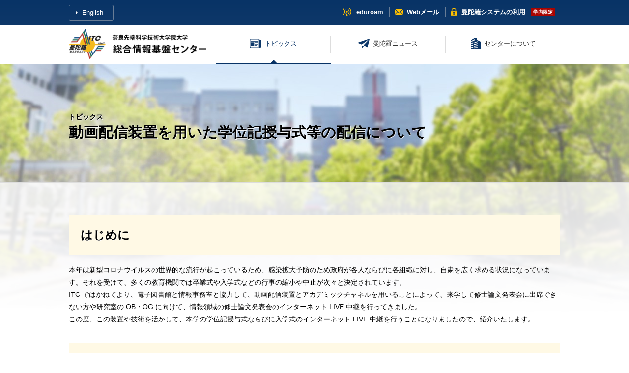

--- FILE ---
content_type: text/html
request_url: https://itcw3.naist.jp/topics/2020/09/23-567.html
body_size: 9361
content:
<!DOCTYPE html>
<html lang="ja" class="nojs">
<head>
<meta charset="UTF-8" />
<meta name="viewport" content="width=device-width, initial-scale=1, viewport-fit=cover" />
<meta name="format-detection" content="telephone=no" />
<title>動画配信装置を用いた学位記授与式等の配信について｜トピックス｜奈良先端科学技術大学院大学 総合情報基盤センター</title>
<meta name="keywords" content="" />
<meta name="description" content="" />
<meta property="og:site_name" content="奈良先端科学技術大学院大学 総合情報基盤センター(NAIST ITC)" />
<meta property="og:title" content="動画配信装置を用いた学位記授与式等の配信について" />
<meta property="og:description" content="" />
<meta property="og:url" content="https://itcw3.naist.jp/topics/2020/09/23-567.html" />
<meta property="og:image" content="/assets_c/2020/09/streaming01-thumb-320xauto-1137.png" />
<meta property="og:type" content="article" />
<link rel="canonical" href="https://itcw3.naist.jp/topics/2020/09/23-567.html" />
<link rel="prev" href="/topics/2019/10/02-548.html" title="センター長を務めた山口英先生が The Internet Hall of Fame(インターネットの殿堂)に選ばれました" />
<link rel="next" href="/topics/2023/12/26-892.html" title="図書館知の森コーナー(第39回)「冬のオノマトペ」" />
<link rel="alternate" type="application/atom+xml" title="RSS update information" href="/atom.xml" />
<link rel="shortcut icon" href="/favicon.ico" />
<link rel="apple-touch-icon" href="/icon.png" />
<link rel="stylesheet" href="/css/common.css?20190107" />
<!--[if lt IE 9]><script src="/js/html5shiv.js"></script><![endif]-->
</head>
<body itemscope="itemscope" itemtype="http://schema.org/WebPage">
<header id="header" itemscope="itemscope" itemtype="http://schema.org/WPHeader">
<h1 itemprop="name"><a href="/index.ja.html"><span class="alt-title"><abbr title="NARA INSTITUTE of SCIENCE and TECHNOLOGY">NAIST</abbr> <abbr title="Information Initiative Center">ITC</abbr> 奈良先端科学技術大学院大学 総合情報基盤センター</span></a></h1>
<div id="lang"><a href="/index.en.html" hreflang="en">English</a></div>
</header>
<div id="main">
<main id="mainContent" class="" itemprop="mainContentOfPage" itemscope="itemscope" itemtype="http://schema.org/WebPageElement">
<article>
<header>
<p class="subtitle">トピックス</p>
<h2 itemprop="name headline">動画配信装置を用いた学位記授与式等の配信について</h2>
</header>
<div class="entry">
<div class="content">
<h3>はじめに</h3>
<p>
本年は新型コロナウイルスの世界的な流行が起こっているため、感染拡大予防のため政府が各人ならびに各組織に対し、自粛を広く求める状況になっています。それを受けて、多くの教育機関では卒業式や入学式などの行事の縮小や中止が次々と決定されています。<br>
ITC ではかねてより、電子図書館と情報事務室と協力して、動画配信装置とアカデミックチャネルを用いることによって、来学して修士論文発表会に出席できない方や研究室の OB・OG に向けて、情報領域の修士論文発表会のインターネット LIVE 中継を行ってきました。<br>
この度、この装置や技術を活かして、本学の学位記授与式ならびに入学式のインターネット LIVE 中継を行うことになりましたので、紹介いたします。
</p>
<h3>学位記授与式・入学式の配信</h3>
本年は新型コロナウイルスの感染拡大予防のため、修了生・新入生のご家族の来校をご遠慮いただくこととなりました。<br>
それに代わるものといたしまして、学長の指示のもと、本学の学位記授与式・入学式をインターネット LIVE 配信することが決定しました。<br>
<a href="http://www.naist.jp/event/2020/09/007231.html">令和２年度学位記授与式 (EVENT INFO)</a><br>
<a href="http://www.naist.jp/event/2020/10/007244.html">令和２年度秋学期入学式 (EVENT INFO)</a>
<h4>仕組み</h4>
本学の電子図書館ではアカデミックチャンネルというシステムを運用しており、各講義室およびミレニアムホールの映像を、学内のアンテナ端子に接続された TV にて視聴することができます。<br>
ミレニアムホールの映像をアカデミックチャンネルに乗せる前に分岐させ、一方をアカデミックチャンネルに、もう一方を動画配信装置に接続します。<br>
当該装置で映像をネット配信用に変換したものを、電子図書館のホームページに作成した専用ページに出して配信するという仕組みです。<br>
<figure>
<img src="/files/streaming01.png" width="800" /><figcaption>図1. 概略図</figcaption>
</figure>
<h3>過去の実績</h3>
動画配信装置を用いたインターネット LIVE 配信については、他にも以下の実績があります。
<ul>
<li>2020年3月の学位記授与式</li>
この時も今回同様にインターネット LIVE 配信を行いました。<br>
その際は、教育支援課教育企画係、学術情報課電子図書館係、ITC で意見を持ち寄り、起こりうる問題なども考慮した上で、本学の学位記授与式をインターネット LIVE 配信いたしました。
<li>奈良県立医科大学の卒業式</li>
奈良県立医科大学（以下、奈良医科大）からも、リアルタイム動画配信ができないかと3月上旬に相談を受けました。<br>
奈良医科大のスタッフに修士論文発表会 LIVE 中継で培ったノウハウをお伝えし、式の当日はインターネット配信に用いる機器を NAIST から奈良医科大に持ち込み、また ITC のスタッフも現地へサポートに行くことで、奈良医科大の卒業式の LIVE 中継を実現しました。
</ul>
<div class="writer">
執筆者: <span class="name">宮内 英仁</span>
</div>
<div class="entryMeta" id="socialshare">
<time datetime="2020-09-23T18:02:47+09:00" itemprop="datePublished">2020年09月23日掲載</time>
</div>
<ul class="pager">
<li class="prev"><a rel="prev" href="/topics/2019/10/02-548.html">&lt;</a></li>
<li class="next"><a rel="next" href="/topics/2023/12/26-892.html">&gt;</a></li>
</ul>
</div>
</div>
</article>
<div id="breadcrumbs">
<ol itemscope itemtype="http://schema.org/BreadcrumbList">
<li itemprop="itemListElement" itemscope="itemscope" itemtype="http://schema.org/ListItem"><a href="/index.ja.html" itemprop="item"><span itemprop="name">総合情報基盤センター</span></a><meta itemprop="position" content="1" /></li>
<li itemprop="itemListElement" itemscope itemtype="http://schema.org/ListItem"><a href="/topics/index.ja.html" itemprop="item"><span itemprop="name">トピックス</span></a><meta itemprop="position" content="2" /></li>
<li class="current"><span>動画配信装置を用いた学位記授与式等の配信について</span></li>
</ol>
</div>
</main>
<div id="contact">
<section>
<h2>Contact Us<span class="lang-ja">お問い合わせ</span></h2>
<address itemscope="itemscope" itemtype="http://schema.org/Organization">
<span class="fn org" itemprop="name"><span class="sub">国立大学法人 奈良先端科学技術大学院大学</span>総合情報基盤センター</span>
</address>
<div class="more"><a href="/contact/index.ja.html">お問い合わせはこちら</a></div>
</section>
</div>
</div>
<footer id="contentinfo" class="footer-block" itemscope="itemscope" itemtype="http://schema.org/WPFooter">
<div class="footer-block--level1">
<ul class="footer-block--organization">
<li class="footer-block--organization-naist"><a href="https://www.naist.jp/" target="_blank">奈良先端科学技術大学院大学</a></li>
<li class="footer-block--organization-library"><a href="https://library.naist.jp/" target="_blank">附属図書館</a></li>
</ul>
<div id="pagetop"><a href="#top">top</a></div>
</div>
<div class="footer-block--level2">
<a href="/privacy/index.ja.html">プライバシーポリシー</a>
<small>&copy; <span itemprop="copyrightHolder" itemscope="itemscope" itemtype="http://schema.org/Organization"><span itemprop="name">NAIST</span></span> All rights reserved.</small>
</div>
</footer>
<nav id="navigation" itemscope="itemscope" itemtype="http://schema.org/SiteNavigationElement">
<ul>
<li class="nav_home"><a href="/index.ja.html">HOME</a></li>
<li class="nav_topics" itemprop="name"><a itemprop="url" href="/topics/index.ja.html">トピックス</a></li>
<li class="nav_news" itemprop="name"><a itemprop="url" href="/news/index.ja.html">曼陀羅ニュース</a></li>
<li class="nav_about" itemprop="name"><a itemprop="url" href="/about/index.ja.html">センターについて</a></li>
<li class="sub"><ul>
<li class="sub_eduroam"><a href="/eduroam/">eduroam</a></li>
<li class="sub_mail"><a href="https://mailbox.naist.jp/" rel="nofollow" target="_blank">Webメール</a></li>
<li class="sub_mandara"><a href="/naist-mandara/index.ja.html">曼陀羅システム<span class="respond">の利用</span></a></li>
</ul></li>
</ul>
</nav>
<script src="/js/common.js?20190107"></script>
</body>
</html>


--- FILE ---
content_type: text/css
request_url: https://itcw3.naist.jp/css/common.css?20190107
body_size: 56454
content:
@charset "UTF-8";
@import url("https://use.typekit.net/zhk1kvl.css");
html{line-height:1.15;-webkit-text-size-adjust:100%;}body{margin:0;}main{display:block;}h1{font-size:2em;margin:0.67em 0;}hr{box-sizing:content-box;height:0;overflow:visible;}pre{font-family:monospace, monospace;font-size:1em;}a{background-color:transparent;}abbr[title]{border-bottom:none;text-decoration:underline;text-decoration:underline dotted;}b,
strong{font-weight:bolder;}code,
kbd,
samp{font-family:monospace, monospace;font-size:1em;}small{font-size:80%;}sub,
sup{font-size:75%;line-height:0;position:relative;vertical-align:baseline;}sub{bottom:-0.25em;}sup{top:-0.5em;}img{border-style:none;}button,
input,
optgroup,
select,
textarea{font-family:inherit;font-size:100%;line-height:1.15;margin:0;}button,
input{overflow:visible;}button,
select{text-transform:none;}button,
[type="button"],
[type="reset"],
[type="submit"]{-webkit-appearance:button;}button::-moz-focus-inner,
[type="button"]::-moz-focus-inner,
[type="reset"]::-moz-focus-inner,
[type="submit"]::-moz-focus-inner{border-style:none;padding:0;}button:-moz-focusring,
[type="button"]:-moz-focusring,
[type="reset"]:-moz-focusring,
[type="submit"]:-moz-focusring{outline:1px dotted ButtonText;}fieldset{padding:0.35em 0.75em 0.625em;}legend{box-sizing:border-box;color:inherit;display:table;max-width:100%;padding:0;white-space:normal;}progress{vertical-align:baseline;}textarea{overflow:auto;}[type="checkbox"],
[type="radio"]{box-sizing:border-box;padding:0;}[type="number"]::-webkit-inner-spin-button,
[type="number"]::-webkit-outer-spin-button{height:auto;}[type="search"]{-webkit-appearance:textfield;outline-offset:-2px;}[type="search"]::-webkit-search-decoration{-webkit-appearance:none;}::-webkit-file-upload-button{-webkit-appearance:button;font:inherit;}details{display:block;}summary{display:list-item;}template{display:none;}[hidden]{display:none;}html{margin:0;padding:0;overflow-x:hidden;overflow-y:scroll;}body{font-size:14px;color:#333;}@media (max-width:767px){body{font-size:3.75vw;}}img{border:0;line-height:1;max-width:100%;height:auto;vertical-align:bottom;}a{color:#1958a5;text-decoration:underline;}a:hover{text-decoration:none;}a[href$=".pdf"]:after{content:"";display:inline-block;width:1em;height:1em;background:url(/img/pdf.png) no-repeat right 50%;background-size:auto 100%;margin:0 0 0 0.3em;vertical-align:middle;}ul, ol{list-style:none;}body, button, input, select, textarea{font-family:"Helvetica Neue", "Segoe UI", "Hiragino Kaku Gothic ProN", "ヒラギノ角ゴ ProN W3", Meiryo, "メイリオ", sans-serif;}#navigation li a:before,
#contact address:before,
#contact address + .more:before,
.toc li a:before,
.relate li a:before,
#pagetop a:before,
.point:before,
.naistonly:after{background-image:url(/img/icons.png);background-size:100px 130px;}.tel{text-decoration:none;color:#333;cursor:text;position:relative;}@media (max-width:767px){.tel{color:#08568c;border-bottom:1px solid #08568c;}.tel:before{content:"\30BF\30C3\30C1\3057\3066\96FB\8A71\3092\639B\3051\308B";display:block;color:#999;font-size:85%;}}.alt-title{position:absolute;clip:rect(1px 1px 1px 1px);clip:rect(1px, 1px, 1px, 1px);-webkit-clip-path:inset(0px 0px 99.9% 99.9%);clip-path:inset(0px 0px 99.9% 99.9%);overflow:hidden;height:1px;width:1px;padding:0;border:0;}#build-menu-page{left:0;position:relative;}.nav_home,
#build-menu-button{display:none;}#header{background-color:#fff;width:100%;height:130px;border-bottom:1px solid #e1e1e1;position:relative;overflow:hidden;}@media (max-width:1040px){#header{height:110px;}}@media (max-width:767px){#header{height:104px;}}#header:before{content:"";display:block;width:100%;height:50px;background:#083366;background:-webkit-gradient(linear, left top, left bottom, from(#083366), to(#0e3869));background:-webkit-linear-gradient(top, #083366, #0e3869);background:linear-gradient(to bottom, #083366, #0e3869);position:absolute;top:0;left:0;}@media (max-width:1040px){#header:before{height:40px;}}#header h1{max-width:1000px;margin:0 auto;padding:0;position:relative;}@media (max-width:1040px){#header h1{margin:0 20px;}}@media (max-width:767px){#header h1{margin:0 10px;}}#header h1 a{display:block;height:80px;width:300px;margin:0;padding:0;overflow:hidden;text-decoration:none;background:url(/img/logo--align.png) no-repeat 0 50%;background-size:280px auto;position:absolute;top:50px;left:0;z-index:2;}@media (max-width:1040px){#header h1 a{width:290px;background-size:270px auto;top:40px;height:70px;}}@media (max-width:767px){#header h1 a{width:205px;background-size:205px auto;}}html:lang(en) #header h1 a{background-image:url(/img/logo--align-en.png);background-size:211px auto;}@media (max-width:1040px){html:lang(en) #header h1 a{background-size:204px auto;}}@media (max-width:767px){html:lang(en) #header h1 a{background-size:170px auto;}}#header h1 a:after{content:'';display:block;position:absolute;top:30%;right:0;height:40%;border-left:1px solid #ddd;}@media (max-width:767px){#header h1 a:after{display:none;}}#header #lang{z-index:2;position:absolute;top:10px;left:50%;height:30px;width:100%;max-width:1000px;margin:0 auto;transform:translateX(-50%);-webkit-box-sizing:border-box;-moz-box-sizing:border-box;box-sizing:border-box;}@media (max-width:1040px){#header #lang{padding:0 20px;top:8px;height:24px;}}@media (max-width:767px){#header #lang{padding:0 10px;}}#header #lang a{line-height:30px;display:inline-block;position:absolute;border:1px solid #687d96;border-radius:3px;color:#fff;padding:0 1.5em 0 2em;text-decoration:none;font-size:13px;}@media (max-width:1040px){#header #lang a{font-size:11px;line-height:24px;}}#header #lang a:before{content:'';display:block;border:0.33em solid transparent;border-left:0.33em solid #fff;position:absolute;top:50%;left:1em;margin:-0.33em 0 0 0;}#navigation{position:absolute;top:50px;left:0;height:80px;width:100%;}@media (max-width:1040px){#navigation{top:40px;height:70px;}}@media (max-width:767px){#navigation{visibility:visible;opacity:1;-webkit-transform:none;transform:none;display:none;width:300px;float:right;padding:0;position:relative;top:0;left:0;z-index:1;height:100%;overflow-y:auto;-webkit-overflow-scrolling:touch;-webkit-box-shadow:2px 0 3px rgba(0, 0, 0, 0.5) inset;box-shadow:2px 0 3px rgba(0, 0, 0, 0.5) inset;background-color:#f0f0f0;-webkit-transition:-webkit-transform 0.3s, opacity 0.3s, visibility 0.3s;transition:transform 0.3s, opacity 0.3s, visibility 0.3s;}#navigation .nav_home{display:block;}.build-menu-animating #navigation{display:block;}.build-menu-open #navigation{display:block;}}@media (max-width:400px){#navigation{width:220px;}#navigation .respond{display:none !important;}}#navigation li:before,
#navigation li:after,
#navigation li a:before,
#navigation li a:after{content:"";position:absolute;display:block;}#navigation > ul{max-width:1000px;height:100%;margin:0 auto;padding:0 0 0 300px;position:relative;-webkit-box-sizing:border-box;-moz-box-sizing:border-box;box-sizing:border-box;}@media (max-width:1040px){#navigation > ul{padding-left:310px;}}@media (max-width:767px){#navigation > ul{margin:10px 0 0 0;padding:0 0 50px 3px;background-color:transparent;height:auto;border:0 none;position:static;}}#navigation > ul > li{float:left;width:calc( 100% / 3 );text-align:center;position:relative;}@media (max-width:767px){#navigation > ul > li{margin:0 !important;padding:0 !important;border-top:1px solid #fff !important;border-bottom:1px solid #ddd !important;background-color:transparent !important;float:none !important;width:100% !important;height:auto !important;}#navigation > ul > li:first-child{border-top:0 none !important;}}#navigation > ul > li:before{top:30%;right:0;height:40%;border-left:1px solid #ddd;}#navigation > ul > li > a{font-size:13px;color:#333;text-decoration:none;display:block;line-height:78px;padding:0 0 0 30px;background-color:transparent;border-bottom-width:3px;border-bottom-style:solid;border-bottom-color:transparent;position:relative;-webkit-transition:color 0.3s, border-bottom-color 0.3s;transition:color 0.3s, border-bottom-color 0.3s;-webkit-box-sizing:border-box;-moz-box-sizing:border-box;box-sizing:border-box;}@media (max-width:1040px){#navigation > ul > li > a{line-height:68px;}}@media (max-width:767px){#navigation > ul > li > a{line-height:4em;text-align:left;border-bottom:0;padding-left:40px;}}#navigation > ul > li > a:after{bottom:0;left:50%;margin:0 0 0 -6px;border:6px solid transparent;border-bottom:6px solid #083366;visibility:hidden;opacity:0;-webkit-transition:opacity 0.3s, visibility 0.3s;transition:opacity 0.3s, visibility 0.3s;}@media (max-width:767px){#navigation > ul > li > a:after{display:none;}}#navigation > ul > li.active > a{color:#083366;border-bottom-color:#083366;}#navigation > ul > li.active > a:after{-webkit-transition:none 0s;transition:none 0s;visibility:visible;opacity:1;}#navigation > ul > li:hover > a,
#navigation > ul > li > a:hover{color:#083366;border-bottom-color:#083366;}#navigation > ul > li:hover > a:after,
#navigation > ul > li > a:hover:after{visibility:visible;opacity:1;}#navigation .nav_home a{padding-left:10px;}#navigation .nav_topics a:before{width:23px;height:19px;background-position:0 0;position:absolute;top:50%;left:50%;margin-top:-10px;margin-left:-3.75em;}@media (max-width:767px){#navigation .nav_topics a:before{left:10px;margin-left:0;}}#navigation .nav_news a:before{width:24px;height:19px;background-position:-25px 0;position:absolute;top:50%;left:50%;margin-top:-10px;margin-left:-4.75em;}@media (max-width:767px){#navigation .nav_news a:before{left:10px;margin-left:0;}}#navigation .nav_about a:before{width:20px;height:23px;background-position:-50px 0;position:absolute;top:50%;left:50%;margin-top:-12px;margin-left:-5em;}@media (max-width:767px){#navigation .nav_about a:before{left:10px;margin-left:0;}}#navigation .sub{position:absolute;top:-50px;right:0;width:100%;height:50px;margin:0;padding:0;line-height:1;font-weight:bold;}@media (max-width:1040px){#navigation .sub{height:40px;top:-40px;right:20px;}}@media (max-width:767px){#navigation .sub{border:0 none;position:static;width:100%;top:0;left:0;right:auto;height:auto;border:0 none !important;}}#navigation .sub:before{display:none;}#navigation .sub ul{margin:0;padding:0;float:right;}@media (max-width:767px){#navigation .sub ul{padding:0;background-color:#083366;margin:1em 10px;position:static;float:none;}}#navigation .sub li{float:left;padding:0;margin:0;height:50px;position:relative;}@media (max-width:1040px){#navigation .sub li{height:40px;}}@media (max-width:767px){#navigation .sub li{height:auto;float:none;padding:0;text-align:left;border-top:0 none !important;border-bottom:1px solid #fff !important;}#navigation .sub li.active a{color:#999;}}#navigation .sub li:before{content:"";display:block;top:30%;right:0;height:40%;border-left:1px solid #687d96;}@media (max-width:767px){#navigation .sub li:before{display:none;}}#navigation .sub li a{z-index:3;position:relative;color:#fff;text-decoration:none;font-size:13px;display:block;height:50px;line-height:50px;padding-top:0;padding-bottom:0;padding-right:1em;margin:0;-webkit-transition:color 0.3s ease;transition:color 0.3s ease;}@media (max-width:1040px){#navigation .sub li a{height:40px;line-height:40px;font-size:12px;}}@media (max-width:767px){#navigation .sub li a{height:4em;line-height:4em;font-size:14px;margin:0;padding:0 0 0 30px;text-decoration:none;border:0 transparent;background:transparent;position:relative;text-align:left;border-radius:0;box-shadow:none;}}@media (max-width:400px){#navigation .sub li a{font-size:12px;}}#navigation .sub li a:hover{color:#ffc000;}#navigation .sub li a:before{content:"";display:block;position:absolute;top:50%;left:10px;}#navigation .sub .sub_eduroam a{padding-left:38px;}#navigation .sub .sub_eduroam a:before{background-image:url(/img/eduroam.svg) !important;background-position:0 50%;background-repeat:no-repeat;background-size:18px 16px !important;width:18px;height:16px;margin-top:-8px;}#navigation .sub .sub_lang a{padding-left:35px;}#navigation .sub .sub_lang a:before{background-position:-75px -100px;width:16px;height:16px;margin-top:-8px;}#navigation .sub .sub_library a{padding-right:32px;}#navigation .sub .sub_library a:before{background-position:-70px 0;width:12px;height:17px;margin-top:-9px;}#navigation .sub .sub_mail a{padding-left:35px;}#navigation .sub .sub_mail a:before{background-position:-75px -117px;width:18px;height:13px;margin-top:-7px;}#navigation .sub .sub_mandara a{padding-left:32px;padding-right:5.5em;position:relative;white-space:nowrap;}@media (max-width:1040px){#navigation .sub .sub_mandara a{padding-right:5.75em;}}#navigation .sub .sub_mandara a:before{background-position:-85px 0;width:13px;height:15px;margin-top:-8px;}#navigation .sub .sub_mandara a:after{content:"\5B66\5185\9650\5B9A";background-color:#aa0400;color:#fff;display:block;padding:0 3px;line-height:16px;height:16px;font-size:10px;margin:0;width:4.4em;letter-spacing:0;position:absolute;top:50%;bottom:auto;right:10px;text-align:center !important;transform:translateY(-50%);}html:lang(en) #navigation .sub .sub_mandara a:after{content:"Inside";}@media (max-width:767px){.build-menu-open, .build-menu-animating, .build-menu-open body, .build-menu-animating body{height:100%;}.build-menu-animating #build-menu-page{position:fixed;overflow:hidden;width:100%;height:100%;top:0;bottom:0;-webkit-transform:translate3d(0, 0, 0);transform:translate3d(0, 0, 0);-webkit-transform:translateX(0);transform:translateX(0);}.build-menu-animating.build-menu-close #build-menu-page, .build-menu-animating.build-menu-open #build-menu-page{-webkit-transition:-webkit-transform 0.3s;transition:transform 0.3s;}.build-menu-animating.build-menu-open #build-menu-page{-webkit-transform:translateX(-300px);transform:translateX(-300px);}}@media (max-width:767px) and (max-width:400px){.build-menu-animating.build-menu-open #build-menu-page{-webkit-transform:translateX(-220px);transform:translateX(-220px);}}@media (max-width:767px){#build-menu-overlay{position:absolute;top:0;bottom:0;right:0;left:0;z-index:10002;background:#000;width:0;opacity:0.5;visibility:hidden;}.build-menu-open #build-menu-overlay, .build-menu-close #build-menu-overlay{-webkit-transition:opacity 0.6s, visibility 0.6s, width 0s;transition:opacity 0.6s, visibility 0.6s, width 0s;}.build-menu-close #build-menu-overlay{width:0;opacity:0;visibility:hidden;-webkit-transition-delay:0s, 0s, 0.6s;transition-delay:0s, 0s, 0.6s;}.build-menu-open #build-menu-overlay{width:100%;opacity:0.5;visibility:visible;}#build-menu-page{z-index:2;background-color:#fff;}#build-menu-button{display:block;position:absolute;top:10px;right:10px;z-index:10001;width:84px;height:84px;cursor:pointer;}#build-menu-button:before{content:"MENU";display:block;font-size:11px;font-weight:bold;letter-spacing:0.1em;position:absolute;top:0;left:0;width:82px;height:30px;line-height:30px;padding:0;text-align:center;color:#fff;text-shadow:1px 1px 5px rgba(0, 0, 0, 0.1);background:transparent url(/img/headercontactform_ie9.png) repeat-x 0 0;background:-webkit-gradient(linear, left top, left bottom, from(#2f5b8f), to(#093467));background:-webkit-linear-gradient(top, #2f5b8f, #093467);background:linear-gradient(to bottom, #2f5b8f, #093467);border:1px solid #083366;border-radius:2px 2px 0 0;}#build-menu-button:after{content:"\2261";display:block;position:absolute;top:30px;left:0;width:82px;height:51px;line-height:1.1;color:#999;text-align:center;text-shadow:1px 1px 1px #fff;font-size:40px;border:1px solid #ddd;border-top:0 none;background:#fff;background:-webkit-gradient(linear, left top, left bottom, from(#fff), to(#f1f1f1));background:-webkit-linear-gradient(top, #fff, #f1f1f1);background:linear-gradient(to bottom, #ffffff, #f1f1f1);-webkit-box-shadow:0px 0px 1px rgba(0, 0, 0, 0.1);box-shadow:0px 0px 1px rgba(0, 0, 0, 0.1);border-radius:0 0 2px 2px;}}.footer-block{display:block;padding:0;clear:both;background:#083366;position:relative;}.footer-block:after{content:'';display:block;width:100%;height:40px;background:#000;position:absolute;bottom:0;left:0;}.footer-block--level1, .footer-block--level2{margin:0 auto;max-width:1000px;position:relative;z-index:1;padding:0;}@media (max-width:1040px){.footer-block--level1, .footer-block--level2{margin:0 20px;}}@media (max-width:767px){.footer-block--level1, .footer-block--level2{margin:0 10px;}}.footer-block--organization{margin:0;padding:0;}.footer-block--organization:before, .footer-block--organization:after{display:table;content:'';}.footer-block--organization:after{clear:both;}@media (max-width:767px){.footer-block--organization{padding:10px 0;}}.footer-block--organization li{float:left;}@media (max-width:767px){.footer-block--organization li{float:none;}}.footer-block--organization li + li{margin-left:1.5em;}@media (max-width:767px){.footer-block--organization li + li{margin:0;padding:0;}}.footer-block--organization li a{background-repeat:no-repeat;background-position:0 50%;display:block;text-decoration:none;height:60px;line-height:60px;color:#fff;font-weight:bold;-webkit-transition:color 0.3s ease;transition:color 0.3s ease;}.footer-block--organization li a:hover{color:#ffc000;}@media (max-width:767px){.footer-block--organization li a{height:30px;line-height:30px;}}.footer-block--organization-naist a{background-image:url(/img/naist.svg);background-size:24px auto;padding-left:30px;}.footer-block--organization-library a{background-image:url(/img/library.svg);background-size:12px auto;padding-left:18px;}@media (max-width:767px){.footer-block--organization-library a{background-position:6px 50% !important;padding-left:30px;}}.footer-block--level2{line-height:40px;height:40px;font-size:12px;}@media (max-width:767px){.footer-block--level2{font-size:3.25vw;}}.footer-block--level2 a{color:#fff;position:relative;padding-left:1em;text-decoration:none;}.footer-block--level2 a:before{content:'';display:block;border:0.33em solid transparent;border-left:0.33em solid #fff;position:absolute;top:50%;left:0;margin:-0.33em 0 0 0;}.footer-block small{color:#d4dbe4;position:absolute;top:0;right:0;font-size:100%;}.footer-block small abbr{text-decoration:none;border-bottom:0 none;}#pagetop{background:#fff;text-align:center;width:60px;height:100%;position:absolute;top:0;right:0;}#pagetop a{display:block;width:100%;height:100%;position:relative;padding:0;text-indent:-200%;overflow:hidden;}#pagetop a:before{content:"";display:block;height:40px;width:31px;position:absolute;top:50%;left:50%;margin-top:-20px;margin-left:-16px;background-position:0 -55px;-webkit-transition:-webkit-transform 0.3s;transition:transform 0.3s;}#pagetop a:hover:before{-webkit-transform:translateY(-5px);transform:translateY(-5px);}.more{width:40%;margin:2em auto 0 auto;height:3.5em;line-height:3.5em;padding:0;position:relative;z-index:1;}@media (max-width:767px){.more{width:80%;}}.more:after{content:"";display:block;position:absolute;top:50%;right:20px;margin:-4px 0 0 0;border:4px solid transparent;border-left:4px solid #fff;z-index:2;}.more a{display:block;width:100%;color:#fff;text-align:center;text-decoration:none;border-radius:3px;position:relative;font-weight:bold;}.more a:before, .more a:after{content:"";position:absolute;top:0;left:0;width:100%;height:100%;display:block;border-radius:3px;}.more a:before{background:-webkit-gradient(linear, left top, left bottom, from(#2f5b8f), to(#093467));background:-webkit-linear-gradient(top, #2f5b8f, #093467);background:linear-gradient(to bottom, #2f5b8f, #093467);z-index:-1;-webkit-transition:opacity 0.5s ease;transition:opacity 0.5s ease;}.more a:hover:before{opacity:0;}.more a:after{background:-webkit-gradient(linear, left top, left bottom, from(#093467), to(#2f5b8f));background:-webkit-linear-gradient(top, #093467, #2f5b8f);background:linear-gradient(to bottom, #093467, #2f5b8f);z-index:-2;}#vi{z-index:1;display:none;position:relative;overflow:hidden;-webkit-backface-visibility:hidden;backface-visibility:hidden;}.js #vi{display:block;}#vi-text{z-index:-2;position:absolute;top:50%;left:0;text-align:center;font-family:"big-caslon-fb", "Times New Roman", YuMincho, "游明朝", "Hiragino Mincho Pro", "ヒラギノ明朝 Pro W3", "MS PMincho", "ＭＳＰ明朝", "MS Mincho", "ＭＳ明朝", serif;width:100%;transform:translateY(-50%);transition:opacity 2s 0;-webkit-backface-visibility:hidden;backface-visibility:hidden;}#vi.play .vi-text{z-index:2;}#vi.ended .vi-text{opacity:0;}#vi .vi-text-inner{width:100%;max-width:1320px;margin:0 auto;position:relative;}#vi .vi-text-inner > span{color:#fff;text-shadow:1px 0 1px #ddd;display:block;line-height:1;letter-spacing:0.2em;font-size:40px;white-space:nowrap;padding-bottom:1em;opacity:0;transform:translateY(10px);transition:opacity 2s 0s, transform 2s 0s;-webkit-backface-visibility:hidden;backface-visibility:hidden;}#vi .vi-text-inner > span:after{content:'';display:block;position:absolute;bottom:0;left:50%;width:1em;height:5px;background-color:#fff;transform:translateX(-50%);}@media (max-width:767px){#vi .vi-text-inner > span:after{height:3px;}}#vi .vi-text-inner > span br{display:none;}@media (max-width:1040px){#vi .vi-text-inner > span{font-size:38px;}}@media (max-width:800px){#vi .vi-text-inner > span{font-size:32px;}}@media (max-width:767px){#vi .vi-text-inner > span{padding-bottom:0.5em;line-height:1.4;font-size:7.25vw;}#vi .vi-text-inner > span br{display:block;}}#vi.play .vi-text-inner > span{opacity:1;transform:translateY(0);}#vi .vi-group{z-index:-2;position:absolute;top:0;left:0;height:100%;width:100%;background:rgba(0, 0, 0, 0.33);color:#fff;display:block;line-height:1;letter-spacing:0.05em;white-space:nowrap;text-align:center;font-size:14px;opacity:0;transition:opacity 2s 0s;-webkit-backface-visibility:hidden;backface-visibility:hidden;}@media (max-width:1040px){#vi .vi-group{font-size:12px;}}@media (max-width:800px){#vi .vi-group{font-size:10px;}}@media (max-width:767px){#vi .vi-group{font-size:2.25vw;}}#vi .vi-group i{font-family:"big-caslon-fb", "Times New Roman", YuMincho, "游明朝", "Hiragino Mincho Pro", "ヒラギノ明朝 Pro W3", "MS PMincho", "ＭＳＰ明朝", "MS Mincho", "ＭＳ明朝", serif;font-style:normal;font-size:28px;display:block;padding-bottom:0.15em;}@media (max-width:1040px){#vi .vi-group i{font-size:24px;}}@media (max-width:800px){#vi .vi-group i{font-size:20px;}}@media (max-width:767px){#vi .vi-group i{font-size:3.25vw;}}#vi .vi-group--1, #vi .vi-group--2, #vi .vi-group--3{position:absolute;opacity:0;display:flex;flex-direction:column;justify-content:center;align-items:center;transform:translateY(-10px);-webkit-backface-visibility:hidden;backface-visibility:hidden;width:100%;height:33.3%;text-align:center;vertical-align:middle;}#vi .vi-group--1{top:0;transition:opacity 0.6s 1s, transform 0.6s 1s;}#vi .vi-group--2{top:33.3%;transition:opacity 0.6s 1.6s, transform 0.6s 1.6s;}#vi .vi-group--3{top:66.6%;transition:opacity 0.6s 2.2s, transform 0.6s 2.2s;}#vi.play .vi-group{z-index:auto;}#vi.ended .vi-group{opacity:1;}#vi.ended .vi-group--1, #vi.ended .vi-group--2, #vi.ended .vi-group--3{opacity:1;transform:translateY(0);}#vi .vi-endcontent{z-index:-1;position:absolute;top:50%;left:50%;width:50%;background:#fff;transform:translate(-50%, -50%) scale(0.8);box-shadow:0.3em 0.6em 0.9em rgba(0, 0, 0, 0.25);opacity:0;visibility:hidden;transition:transform 0.3s 5s, opacity 0.6s 5s, visibility 0.6s 5s;}@media (max-width:1040px){#vi .vi-endcontent{width:60%;}}@media (max-width:800px){#vi .vi-endcontent{width:70%;}}@media (max-width:767px){#vi .vi-endcontent{width:75%;}}#vi .vi-endcontent figure{margin:0;padding:1.5% 3%;}@media (max-width:1040px){#vi .vi-endcontent figure{padding:2% 4%;}}@media (max-width:767px){#vi .vi-endcontent figure{padding:1.25% 2.5%;}}#vi .vi-endcontent figcaption{text-align:center;font-weight:bold;display:block;line-height:1;padding:0;margin:1em 0;}@media (max-width:767px){#vi .vi-endcontent figcaption{margin:0.33em 0;}}#vi .vi-endcontent figcaption span{color:#1958a5;display:inline-block;text-decoration:underline;position:relative;padding-right:1em;}@media (max-width:767px){#vi .vi-endcontent figcaption span{font-size:3vw;}}#vi .vi-endcontent figcaption span:after{content:"";position:absolute;top:50%;right:0;transform:translate(0, -50%);display:block;border:0.33em solid transparent;border-left:0.33em solid #083366;margin:0;}#vi .vi-endcontent:hover figcaption span{text-decoration:none;}#vi.ended .vi-endcontent{opacity:1;visibility:visible;z-index:3;top:50%;transform:translate(-50%, -50%) scale(1);}#vi-visual{background-color:#000;z-index:-1;position:relative;height:calc( 100vh - 131px );}@media (max-width:1040px){#vi-visual{background-position:0 0;height:auto;padding-top:56.25%;}}#vi-visual:before{content:'';position:absolute;top:0;left:0;display:block;width:100%;height:100%;background-image:url(/img/top/poster-2022.jpg);background-size:cover;background-repeat:no-repeat;background-position:50% 50%;opacity:0;transition:opacity 0s 1s;}#vi.play #vi-visual:before{background-image:url(/img/top/poster-ended2022.jpg);opacity:1;}#vi video{min-width:100%;min-height:100%;position:absolute;top:50%;left:50%;transform:translate(-50%, -50%);margin:0;padding:0;display:block;border:0 none;transition:opacity 0.3s 0.5s;-webkit-backface-visibility:hidden;backface-visibility:hidden;}@media (max-width:1040px){#vi video{min-width:0;min-height:0;top:0;left:0;transform:translate(0, 0);width:100%;}}#vi.ended video{opacity:0;}#vi .infinite-scroll{display:block;width:4em;height:60px;z-index:10;position:absolute;bottom:0px;left:50%;overflow:hidden;text-align:center;transform:translateX(-50%);font-size:10px;background-image:linear-gradient(to top, rgba(255, 255, 255, 0.5), rgba(255, 255, 255, 0.5));background-position:50% 12px;background-repeat:no-repeat;background-size:1px 100%;}@media (max-width:1040px){#vi .infinite-scroll{display:none;}}#vi .infinite-scroll:before{content:"Scroll";display:block;line-height:1;color:#fff;white-space:nowrap;position:absolute;top:0;left:0;width:100%;text-align:center;text-transform:uppercase;padding:0;-webkit-animation:blink 2s linear 0s alternate-reverse infinite;animation:blink 2s linear 0s alternate-reverse infinite;}#vi .infinite-scroll:after{content:"";display:block;position:absolute;width:5px;height:5px;border-radius:50%;left:50%;top:12px;transform:translateX(-50%);background:#f2f2f2;-webkit-animation:scroll 4s linear 0s infinite;animation:scroll 4s linear 0s infinite;}@keyframes blink{0%,10%{opacity:1;}90%,	100%{opacity:0;}}@-webkit-keyframes blink{0%,10%{opacity:1;}90%,	100%{opacity:0;}}@-webkit-keyframes scroll{0%,10%{-webkit-transform:translate(-50%, 0);}90%,	100%{-webkit-transform:translate(-50%, 50px);}}@keyframes scroll{0%,10%{transform:translate(-50%, 0);}90%,	100%{transform:translate(-50%, 50px);}}#topContents{background-color:#f2f2f2;}#topContents .even{background-color:#fff;}#contact section,
#topContents section{max-width:1000px;margin:0 auto;padding:4em 0;}@media (max-width:1040px){#contact section, #topContents section{padding-left:20px;padding-right:20px;}}@media (max-width:767px){#contact section, #topContents section{padding:3em 10px;}}#contact section h2,
#topContents section h2{color:#083366;font-size:40px;font-weight:bold;font-family:"big-caslon-fb", "Times New Roman", YuMincho, "游明朝", "Hiragino Mincho Pro", "ヒラギノ明朝 Pro W3", "MS PMincho", "ＭＳＰ明朝", "MS Mincho", "ＭＳ明朝", serif;text-align:center;text-shadow:0px 1px 1px #fff;padding:0 0 0.33em 0;margin:0;border-bottom:1px solid #fff;position:relative;letter-spacing:0.125em;}@media (max-width:1040px){#contact section h2, #topContents section h2{font-size:36px;}}@media (max-width:800px){#contact section h2, #topContents section h2{font-size:32px;}}@media (max-width:767px){#contact section h2, #topContents section h2{font-size:6vw;}}#contact section h2:before,
#topContents section h2:before{content:"";display:block;position:absolute;width:100%;height:1px;bottom:0;left:0;background-color:#ccc;}#contact section h2 .lang-ja,
#topContents section h2 .lang-ja{font-size:12px;font-family:"Helvetica Neue", "Segoe UI", "Hiragino Kaku Gothic ProN", "ヒラギノ角ゴ ProN W3", Meiryo, "メイリオ", sans-serif;display:block;margin:0.33em 0 0 0;}@media (max-width:767px){#contact section h2 .lang-ja, #topContents section h2 .lang-ja{font-size:3vw;}}.top + #contact section h2{text-shadow:none;}#topics-entries ul{padding:30px 0 0 0;margin:0;list-style:none;display:-ms-flexbox;display:-webkit-box;display:-webkit-flex;display:flex;-webkit-flex-wrap:wrap;-ms-flex-wrap:wrap;flex-wrap:wrap;}#topics-entries ul li{width:calc( 100% / 3 - 10px );margin:0 15px 20px 0;position:relative;}#topics-entries ul li:nth-child(3n){margin-right:0;}@media (max-width:767px){#topics-entries ul li{width:calc( 100% / 2 - 5px );margin-right:10px;margin-bottom:10px;}#topics-entries ul li:nth-child(3n){margin-right:10px;}#topics-entries ul li:nth-child(2n){margin-right:0;}}#topics-entries ul li a{margin:0;padding:0;display:block;color:#333;text-decoration:none;background:#fff;-webkit-box-shadow:0 5px 3px -3px #777;box-shadow:0 5px 3px -3px #777;}#topics-entries ul li a:hover dl:after{color:#fff;background-color:#083366;}#topics-entries ul dl{margin:0;padding:0 0 35px 0;position:relative;}#topics-entries ul dl:before{content:"";border:4px solid transparent;border-left:4px solid #083366;position:absolute;bottom:14px;right:10px;z-index:2;}#topics-entries ul dl:hover:before{border-left-color:#fff;}#topics-entries ul dl:after{content:"Read\20more";background:#dedede;color:#083366;line-height:35px;height:35px;position:absolute;bottom:0;left:0;width:100%;padding:0;font-weight:normal;font-size:12px;text-align:center;-webkit-transition:0.3s;transition:0.3s;-webkit-box-sizing:border-box;-moz-box-sizing:border-box;box-sizing:border-box;}@media (max-width:767px){#topics-entries ul dl:after{font-size:3.25vw;}}#topics-entries ul dt{text-align:center;overflow:hidden;min-height:240px;max-height:240px;padding:0;margin:0;position:relative;}@media (max-width:767px){#topics-entries ul dt{font-weight:normal;text-align:left;padding:0 20px 0 10px;-webkit-box-sizing:border-box;-moz-box-sizing:border-box;box-sizing:border-box;min-height:200px;max-height:200px;}}@media (max-width:400px){#topics-entries ul dt{min-height:180px;max-height:180px;}}#topics-entries ul dt img{max-width:none;min-width:100%;min-height:100%;position:absolute;top:50%;left:50%;transform:translate(-50%, -50%);}#topics-entries ul dt time{position:absolute;top:0;left:0;background-color:#333;background-color:rgba(0, 0, 0, 0.7);color:#fff;padding:5px;display:block;width:5.5em;font-size:10px;font-weight:normal;}#topics-entries ul dd{color:#083366;text-shadow:1px 1px 1px #fff;display:block;line-height:1.4;width:100%;height:5em;margin:0;padding:0.5em 10px;overflow:hidden;font-weight:bold;position:absolute;bottom:35px;left:0;background:#fff;background-color:rgba(255, 255, 255, 0.7);-webkit-box-sizing:border-box;-moz-box-sizing:border-box;box-sizing:border-box;}@media (max-width:767px){#topics-entries ul dd{padding:0.33em 0.5em;}}#news-entries ul{padding:2em 0 0 0;margin:0;list-style:none;}#news-entries li{margin:0;padding:0;border-top:1px solid #f2f2f2;}#news-entries li:nth-child(odd){background-color:#f2f2f2;}#news-entries li:nth-child(even){background-color:#fff;}#news-entries li a{display:block;padding:1em 0;position:relative;text-decoration:none;overflow:hidden;}#news-entries dl{margin:0;padding:0;position:relative;}#news-entries dl:after{display:block;border:1px solid #2e5a8e;color:#333;font-size:10px;font-weight:bold;position:absolute;right:10px;top:50%;margin-top:-10px;padding:4px 5px;width:90px;height:1em;background-color:#fff;line-height:1;text-align:center;}@media (max-width:767px){#news-entries dl:after{top:0;margin-top:0;}}#news-entries .security dl:after{content:"\30BB\30AD\30E5\30EA\30C6\30A3";}html:lang(en) #news-entries .security dl:after{content:"Security";}#news-entries .new_service dl:after{content:"\65B0\30B5\30FC\30D3\30B9";}html:lang(en) #news-entries .new_service dl:after{content:"New\20Service";}#news-entries .introduction dl:after{content:"\30B7\30B9\30C6\30E0\7D39\4ECB";}html:lang(en) #news-entries .introduction dl:after{content:"Introduction";}#news-entries .how_to dl:after{content:"How\2Dto\26Tips";}html:lang(en) #news-entries .how_to dl:after{content:"How\2Dto\26Tips";}#news-entries .manner_life dl:after{content:"\30DE\30CA\30FC\26\30E9\30A4\30D5";}html:lang(en) #news-entries .manner_life dl:after{content:"Manner\26Life";}#news-entries dt{color:#fff;background-color:#303030;font-size:10px;width:5.5em;height:1em;line-height:1;padding:5px;letter-spacing:0;position:absolute;top:50%;left:10px;margin-top:-10px;}@media (max-width:767px){#news-entries dt{position:relative;top:0;margin-top:0;margin-left:0;}}#news-entries dt time{font-weight:normal;}#news-entries dd{margin:0;padding:0 120px 0 90px;text-decoration:none;}@media (max-width:767px){#news-entries dd{padding:1em 10px 0 10px;}}#news-entries dd .title{text-decoration:underline;font-weight:bold;}#news-entries dd .excerpt{margin:0.5em 0 0 0;text-decoration:none;font-size:13px;line-height:1.3;color:#666;}@media (max-width:767px){#news-entries dd .excerpt{font-size:3.25vw;}}#news-entries dd p{margin:0;}#news-entries a:hover dd .title{text-decoration:none;}#top-about{padding:0;}#top-about ul{list-style:none;margin:0;padding:1em 0;overflow:hidden;display:-ms-flexbox;display:-webkit-box;display:-webkit-flex;display:flex;-webkit-flex-wrap:wrap;-ms-flex-wrap:wrap;flex-wrap:wrap;}#top-about li{margin:1em 15px 1em 0;padding:0;width:calc( 100% / 3 - 10px );}#top-about li:nth-child(3n){margin-right:0;}@media (max-width:767px){#top-about li{width:100%;margin:10px 0 0 0;}}#top-about a{display:block;position:relative;color:#fff;font-weight:bold;text-decoration:none;padding-bottom:3em;-webkit-transition:color 0.3s ease;transition:color 0.3s ease;}#top-about a:hover{color:#ffc000;}#top-about dl,
#top-about dt,
#top-about dd{text-align:center;margin:0;padding:0;}#top-about dt{position:absolute;bottom:0;left:0;background-color:#000;display:block;line-height:3;height:3em;width:100%;text-align:center;overflow:hidden;text-overflow:ellipsis;white-space:nowrap;}#top-about dt:before{content:"";display:block;position:absolute;top:50%;right:10px;margin:-4px 0 0 0;border:4px solid transparent;border-left:4px solid #ffc000;}#top-about dd img{vertical-align:top;margin:0;width:100%;}#contact{background-color:#f5f5f5;padding-bottom:30px;}.contact + #contact{display:none;}.top + #contact{background:#fff url(/img/top/contactusbg.jpg) no-repeat center bottom;padding-bottom:400px;}@media (max-width:1040px){.top + #contact{background-color:#daf2fe;background-size:225% auto;padding-bottom:250px;}}@media (max-width:767px){.top + #contact{padding-bottom:200px;}}#contact address{margin-top:30px;padding:80px 0 0 0;position:relative;text-align:center;font-style:normal;}@media (max-width:767px){#contact address{padding-top:0;}}#contact address:before{content:"";display:block;width:60px;height:67px;background-position:-40px -30px;position:absolute;top:0;left:50%;margin-left:-30px;}@media (max-width:767px){#contact address:before{display:none;}}#contact address .org{font-size:22px;font-weight:bold;text-shadow:1px 1px 1px #fff;}@media (max-width:767px){#contact address .org{font-size:4.25vw;}}#contact address .sub{font-size:13px;margin:0 0 0.5em 0;display:block;}@media (max-width:767px){#contact address .sub{font-size:3.5vw;}}#contact address .adr{display:block;}#contact address .tel{font-weight:bold;font-size:110%;}#contact address + .more{height:4em;line-height:4em;}#contact address + .more:before{content:"";display:block;position:absolute;top:50%;left:20px;z-index:-1;background-position:0 -25px;width:38px;height:26px;margin-top:-13px;}@media (max-width:767px){#contact address + .more:before{display:none;}}#contact address + .more:after{z-index:-1;border-left:4px solid #083366;}#contact address + .more a{display:block;width:100%;color:#083366;text-align:center;text-decoration:none;position:relative;font-weight:bold;font-size:18px;-webkit-box-shadow:1px 1px 2px rgba(0, 0, 0, 0.33);box-shadow:1px 1px 2px rgba(0, 0, 0, 0.33);}@media (max-width:1040px){#contact address + .more a{font-size:16px;}}@media (max-width:767px){#contact address + .more a{font-size:4vw;}}#contact address + .more a:before{background:-webkit-gradient(linear, left top, left bottom, from(#e9e9e9), to(#c4c4c4));background:-webkit-linear-gradient(top, #e9e9e9, #c4c4c4);background:linear-gradient(to bottom, #e9e9e9, #c4c4c4);z-index:-2;-webkit-transition:opacity 0.5s ease;transition:opacity 0.5s ease;}#contact address + .more a:hover:before{opacity:0;}#contact address + .more a:after{background:-webkit-gradient(linear, left top, left bottom, from(#c4c4c4), to(#e9e9e9));background:-webkit-linear-gradient(top, #c4c4c4, #e9e9e9);background:linear-gradient(to bottom, #c4c4c4, #e9e9e9);z-index:-3;}#main{margin:0;padding:0;}#main main{margin:0;padding:0;overflow:hidden;-webkit-animation:fadeIn 0.5s;animation:fadeIn 0.5s;}.change #main main{opacity:0;-webkit-animation:fadeOut 0.35s;animation:fadeOut 0.35s;}.complete #main main{-webkit-animation:fadeIn 0.5s;animation:fadeIn 0.5s;}@-webkit-keyframes fadeOut{0%{opacity:1;}100%{opacity:0;}}@keyframes fadeOut{0%{opacity:1;}100%{opacity:0;}}@-webkit-keyframes fadeIn{0%{opacity:0;}100%{opacity:1;}}@keyframes fadeIn{0%{opacity:0;}100%{opacity:1;}}#main article{background-color:#fff;background-image:url(/img/bg1.jpg);background-repeat:no-repeat;background-position:center top;padding:0;margin:0;overflow:hidden;position:relative;color:#000;}@media (max-width:767px){#main article{background-size:auto 250px;}}#main .bg2 article{background-image:url(/img/bg2.jpg);}#main .bg3 article{background-image:url(/img/bg3.jpg);}#main .bg4 article{background-image:url(/img/bg4.jpg);}#main .bg5 article{background-image:url(/img/bg5.jpg);}article > header{max-width:1000px;margin:0 auto;padding:100px 0 80px 0;position:relative;}@media (max-width:1040px){article > header{padding-left:20px;padding-right:20px;padding-top:80px;padding-bottom:60px;}}@media (max-width:767px){article > header{padding-top:50px;padding-bottom:50px;padding-left:10px;padding-right:10px;}}article > header .subtitle{font-size:14px;margin:0 0 0.25em 0;line-height:1;height:1em;padding:0;font-weight:bold;text-shadow:1px 1px 1px #fff;}@media (max-width:767px){article > header .subtitle{font-size:3.75vw;}}.alternate{position:absolute;bottom:-12px;left:50%;height:24px;z-index:1;padding:0;margin-left:-4.5em;font-size:10px;}html:lang(en) .alternate{margin-left:-3.5em;}.alternate a{background-color:#fff;background-color:rgba(255, 255, 255, 0.8);color:#083366;display:block;border:1px solid #ddd;border-radius:24px;height:22px;line-height:22px;padding:0 1.5em;text-decoration:none;-webkit-transition:color 0.3s, background-color 0.3s;transition:color 0.3s, background-color 0.3s;}.alternate a:hover{background-color:#fff;}article h2{font-size:30px;text-shadow:1px 1px 1px #fff;padding:0;margin:0;line-height:1.4;color:#000;font-weight:bold;}@media (max-width:1040px){article h2{font-size:3.25vw;}}@media (max-width:800px){article h2{font-size:3.75vw;}}@media (max-width:767px){article h2{font-size:6vw;}}article h3{font-size:24px;text-shadow:1px 1px 1px #fff;padding:1em 0 1em 1em;margin:1.5em 0 0.75em;line-height:1.4;color:#000;font-weight:bold;background-color:#fff9e5;border-bottom:1px solid #f6e4a9;clear:both;}@media (max-width:1040px){article h3{font-size:2.75vw;}}@media (max-width:800px){article h3{font-size:3.25vw;}}@media (max-width:767px){article h3{font-size:5vw;}}article h4{font-size:22px;padding:0.5em 0 0.5em 1em;margin:1.5em 0 0.5em;line-height:1.4;color:#000;font-weight:bold;background-color:#eee;border-bottom:1px solid #ccc;clear:both;}@media (max-width:1040px){article h4{font-size:2.5vw;}}@media (max-width:800px){article h4{font-size:3vw;}}@media (max-width:767px){article h4{font-size:4.5vw;}}article h5{font-size:18px;padding:1em 0 0.5em 0;margin:0 0 1em 0;line-height:1.4;color:inherit;font-weight:bold;clear:both;border-bottom:1px dotted #ccc;}@media (max-width:1040px){article h5{font-size:2.25vw;}}@media (max-width:800px){article h5{font-size:2.75vw;}}@media (max-width:767px){article h5{font-size:4vw;}}.entry{border-top:1px solid #ddd;background-color:#fff;background-color:rgba(255, 255, 255, 0.8);line-height:1.8;padding:30px 0 50px 0;min-height:300px;position:relative;}@media (max-width:1040px){.entry{padding-left:20px;padding-right:20px;}}@media (max-width:767px){.entry{padding-top:2em;padding-bottom:3em;padding-left:10px;padding-right:10px;}}.entry .content{max-width:1000px;margin:0 auto;}.entry hr{display:block;width:100%;height:0;border:0 none;border-top:1px dotted #ddd;padding:0;margin:1.5em 0;}.entry p{margin:1em 0;}.entry ul{margin:1.5em 0;padding:0;list-style:disc none outside;line-height:1.8;}.entry ol{margin:1.5em 0;padding:0;line-height:1.8;list-style-type:decimal;}.entry ul ul,
.entry ol ol,
.entry ol ul,
.entry ul ol,
.entry dd > ul,
.entry dd > ol,
.entry table ul,
.entry table ol{margin:0;}.entry li{margin:0.25em 0 0.25em 2em;padding:0;}.entry dt{font-weight:bold;padding:0.25em 0 0.25em 0;}.entry dd + dt{padding:0.75em 0 0.25em 0;}.entry b,
.entry strong{font-weight:bold;}.entry em,
.entry i{font-weight:normal;font-style:italic;}.entry s,
.entry strike,
.entry del{text-decoration:line-through;}.entry u,
.entry ins{text-decoration:underline;}.entry blockquote{margin:0 0 0 1.618em;padding:0 1.618em;border-left:3px solid #ddd;}.entry p img{vertical-align:middle;}.entry table{width:100%;margin:1.33em 0;border-top:1px solid #ddd;border-right:1px solid #ddd;overflow:auto;border-collapse:collapse;border-spacing:0;empty-cells:show;width:100%;}.entry table caption{text-align:left;padding:0 0 0.75em 0;font-weight:bold;}.entry table th{border-bottom:1px solid #ddd;border-left:1px solid #ddd;background-color:#eaf3fe;color:#0b3668;text-shadow:1px 1px 0px #fff;margin:0;padding:1em 0;text-align:center;vertical-align:middle;font-weight:bold;font-size:100%;}.entry table td{border-bottom:1px solid #ddd;border-left:1px solid #ddd;margin:0;padding:1em;position:relative;font-size:100%;}.entry figure{text-align:center;margin:1.33em 0;display:block;}.entry figcaption{font-weight:normal;padding:0.5em 0;display:block;text-align:center;}.entry code{border:1px solid #ddd;background-color:#f0fff0;padding:0.25em;}.entry .toc,
.entry .relate{padding:0;margin:1.5em 0 1.3em 0;}.entry .toc h3,
.entry .relate h3{position:relative;margin:0 0 0.75em 0;padding:0 0 0 2.5em;font-size:1.33em;font-weight:bold;line-height:1;background-color:transparent;color:#333;border-bottom:0 none;}.entry .toc h3:before,
.entry .relate h3:before{content:"\2261";font-family:'Courier New', monospace;display:block;position:absolute;top:50%;left:0;border:2px solid #aaa;padding:0.33em 0.5em;font-weight:normal;width:0.5em;height:1em;line-height:1;color:#aaa;background:none;transform:translateY(-50%);}.entry .relate h3:after{content:"\2713";display:block;width:1em;height:1em;position:absolute;top:0.5em;left:1em;color:#aaa;border:2px solid #aaa;border-radius:50%;background:#fff;}.entry .relate li{padding:0;margin:1em 0;}.entry a.relate{list-style:none;padding:1em 0 1em 3em;margin:0;position:relative;display:block;}.entry a.relate:before{content:"\2261";font-family:'Courier New', monospace;content:"\2261";font-family:'Courier New', monospace;display:block;position:absolute;top:50%;left:0;border:2px solid #aaa;padding:0.33em 0.5em;font-weight:normal;width:0.5em;height:1em;line-height:1;color:#aaa;background:none;transform:translateY(-50%);}.entry a.relate:after{content:"\2713";display:block;width:1em;height:1em;position:absolute;top:1.75em;left:1.25em;color:#aaa;border:2px solid #aaa;border-radius:50%;background:#fff;line-height:1;}.entry .notice{background-color:#fffef5;border:1px dotted #ddd;position:relative;padding:0.75em 0.75em 0.75em 2em;margin:1.33em 0;}.entry .notice:before{content:"\203B";display:block;color:#ffc000;font-weight:bold;position:absolute;top:0.75em;left:0.75em;line-height:1;padding:0.5em 0 0 0;}.entry .notice ul,
.entry .notice ol{margin:0.75em 0;}.entry .notice p{margin:0;}.entry .clear{clear:both !important;padding-top:1em;}.entry .clearL{clear:left !important;}.entry .clearR{clear:right !important;}.entry .clearB:before,
.entry .clearA:after{content:"" !important;display:block !important;height:0 !important;width:100% !important;margin:0 !important;padding:0 !important;clear:both !important;overflow:hidden !important;}.pager{margin:30px 0 !important;padding:0;position:relative;line-height:3em;height:3em;font-weight:bold;display:block;}.pager:before, .pager:after{content:"";display:block;}.pager:after{clear:both;}.pager li{width:5em;background:none;border:0 none;margin:0;padding:0;position:absolute;list-style:none;line-height:50px;height:50px;}.pager .prev{top:0;left:0;}.pager .next{top:0;right:0;}.pager .more{top:0;left:50%;margin:0 0 0 -4em;width:8em;}.pager li span,
.pager li a{display:block;text-align:center;line-height:calc( 3em - 2px );height:calc( 3em - 2px );border:1px solid #ddd;color:#333;text-decoration:none;padding:0;text-shadow:none;-webkit-transition:color 0.3s, background-color 0.3s, text-indent 0.3s;transition:color 0.3s, background-color 0.3s, text-indent 0.3s;}.pager li span{color:#fff;border:0 none;}.pager li a:hover{background-color:#083366;color:#fff;}.pager .prev a:hover{text-indent:-10px;}.pager .next a:hover{text-indent:10px;}.pager .more a:before{content:"\2261";font-size:16px;margin:0 0.5em 0 0;}.mt-image-none{clear:both;display:block;}.mt-image-left,
figure.fl{float:left;clear:left;padding:0 1.33em 1.33em 0;margin:0;}@media (max-width:767px){.mt-image-left, figure.fl{float:none;padding:0;margin:0;}}.mt-image-right,
figure.fr{float:right;clear:right;padding:0 0 1.33em 1.33em;margin:0;}@media (max-width:767px){.mt-image-right, figure.fr{float:none;padding:0;margin:0;}}figure.half{width:50%;}@media (max-width:767px){figure.half{float:none;width:auto;padding:1.33em 0 0 0;margin:0;}}img.mail{height:1.2em;vertical-align:middle;}.writer{padding:1em 0 0 0;clear:both;text-align:right;}.naistonly{position:relative;margin:0;}.naistonly:after{content:"";background-position:-20px -100px;display:inline-block;padding:0;line-height:1;font-size:100%;vertical-align:middle;margin:0 0.5em;height:15px;width:50px;}html:lang(en) .naistonly:after{background-position:-20px -115px;}.toc ul,
.relate ul{margin:0;padding:0;list-style:none;}.toc ul li,
.relate ul li{margin:0;padding:0 0 0 12px;}.toc ul li a,
.relate ul li a{display:inline-block;padding:5px 0 5px 12px;line-height:1.4;position:relative;margin-left:-12px;}.toc ul li a:before,
.relate ul li a:before{content:"";display:block;background-position:-70px -20px;width:8px;height:5px;position:absolute;top:50%;left:0%;margin-top:-3px;}.toc ul li{font-weight:bold;}.relate li a:before{background-position:-85px -20px;top:50%;width:6px;height:8px;margin-top:-4px;}.mark{color:#cf0000;}.bold{font-weight:bold;}.alert{color:#cf0000;font-weight:bold;}span.alert{border-bottom:1px solid #cf0000;}.weak{color:#999;font-size:77%;}.point{position:relative;padding:0 0 0 20px;}.point:before{content:"";background-position:0px -100px;display:inline-block;padding:0;margin:0;line-height:1;font-size:100%;vertical-align:middle;height:15px;width:18px;position:absolute;top:0.5em;left:0;}.note{display:block;padding:1em;border:1px dotted #ddd;background-color:#f5f5f5;}.embed{padding-top:42.5%;position:relative;width:100%;margin:60px auto;text-align:center;display:block;overflow:hidden;line-height:1;}@media (min-width:981px){.embed{padding-top:37.5%;}}@media (max-width:767px){.embed{padding-top:56.25%;margin:40px auto;}}.embed + .caption{margin-top:-50px;margin-bottom:60px;}@media (max-width:767px){.embed + .caption{margin-top:-30px;margin-bottom:40px;}}.embed + .embed, .embed + .img{border-top:2px solid #fff;margin-top:-60px;}@media (max-width:767px){.embed + .embed, .embed + .img{margin-top:-40px;}}.embed video,
.embed iframe{position:absolute;top:0;left:0;width:100% !important;height:100% !important;}.no-js .embed:before{opacity:0;visibility:hidden;}.no-js .embed iframe{opacity:1;transform:scale(1);}@media (max-width:767px){.table-frame{overflow:auto;-webkit-overflow-scrolling:touch;width:100%;position:relative;margin-top:20px;margin-bottom:20px;}.table-frame table{width:747px;margin-top:0;margin-bottom:0;}.table-frame:before{content:"";display:block;width:89px;height:121px;position:absolute;top:50%;left:100px;margin-top:-60px;background:url(/img/swipe_icon.png) no-repeat 0 0;background-size:100% auto;z-index:1;}.table-frame.touched:before{-webkit-animation:fadeIn 2s;animation:fadeIn 2s;}.table-frame.nowtouch:before, .table-frame:hover:before{left:-100px;}}.entryMeta{border-top:1px dotted #ddd;padding:15px 0 0 0;margin:30px 0 30px 0;text-align:right;font-size:12px;line-height:12px;color:#aaa;position:relative;display:block;clear:both;}@media (max-width:767px){.entryMeta{margin-top:2em;margin-bottom:2em;text-align:center;}}.entryMeta:before, .entryMeta:after{content:"";display:block;}.entryMeta:after{clear:both;}#shareThis{text-align:center;position:relative;width:166px;height:20px;margin:0.5em auto 0 auto;overflow:hidden;}#shareThis #fblikebtn{margin:0;padding:0;border:0 none;display:inline-block !important;width:95px !important;height:20px !important;overflow:hidden;position:absolute;top:0;left:0;}#shareThis #twitter-widget-0,
#shareThis #twitter-widget-1,
#shareThis #twitter-widget-2,
#shareThis .twitter-share-button{display:inline-block;width:61px !important;height:20px !important;line-height:1 !important;margin:0 !important;padding:0 !important;border:0 none !important;text-align:left !important;position:absolute !important;top:0 !important;right:0 !important;}#shareThis a.twitter-share-button{display:none;}.categories{overflow:hidden;background:transparent;border-top:1px solid #ddd;border-left:1px solid #ddd;position:relative;margin:30px 0 0 0;}.categories:before{content:"";display:block;position:absolute;top:0;left:0;width:100%;height:100%;-webkit-box-sizing:border-box;-moz-box-sizing:border-box;box-sizing:border-box;border-bottom:1px solid #ddd;border-right:1px solid #ddd;}.categories dt{text-align:center;margin:0;padding:0.5em 1em;display:block;background:#f2f2f2;color:#333;position:relative;left:0;top:1px;font-size:100%;font-weight:bold;line-height:1.8;height:auto;width:100%;border-bottom:1px solid #ddd;border-right:1px solid #ddd;-webkit-box-sizing:border-box;-moz-box-sizing:border-box;box-sizing:border-box;}.categories dd{margin:0;padding:0;}.categories ul{margin:0;padding:0;list-style:none;}.categories li{float:left;width:33.333333%;margin:0;padding:0;}@media (max-width:767px){.categories li{width:50%;}}.categories a{display:block;text-align:center;padding:0.5em 1em;border-bottom:1px solid #ddd;border-right:1px solid #ddd;position:relative;-webkit-transition:text-indent 0.3s;transition:text-indent 0.3s;}.categories a:hover{text-indent:10px;}.categories a:before{content:"";border:4px solid transparent;border-left:4px solid #083366;position:absolute;top:50%;left:50%;margin:-2px 0 0 4em;-webkit-transition:-webkit-transform 0.3s;transition:transform 0.3s;}.categories a:hover:before{-webkit-transform:translateX(10px);transform:translateX(10px);}#breadcrumbs{line-height:1;height:auto;width:100% !important;font-size:12px;margin:0;padding:0;overflow:hidden;padding:0;border-top:1px solid #ddd;border-bottom:1px solid #ddd;background-color:transparent;color:#333;text-overflow:ellipsis;white-space:nowrap;}@media (max-width:767px){#breadcrumbs{font-size:3vw;}}#breadcrumbs ol{max-width:1000px;margin:0 auto;padding:0;list-style:none;}@media (max-width:1040px){#breadcrumbs ol{padding:0 20px;}}@media (max-width:767px){#breadcrumbs ol{padding-left:10px;padding-right:10px;}}#breadcrumbs li{margin:0;padding:0 0 0 1em;display:inline-block;position:relative;}#breadcrumbs li:first-child{padding:0;}#breadcrumbs li:first-child a span{display:none;}#breadcrumbs li:first-child a:before{content:"HOME";}#breadcrumbs li:before{content:"\3E";position:absolute;top:50%;left:0;display:inline;margin-top:-0.5em;}#breadcrumbs li:first-child:before{display:none;}#breadcrumbs li a{color:#333;display:inline-block;padding-top:1.5em;padding-bottom:1.5em;}@media (max-width:767px){#breadcrumbs li.current span{overflow:hidden;text-overflow:ellipsis;white-space:nowrap;max-width:18em;display:inline-block;}}@media (max-width:400px){#breadcrumbs li.current span{max-width:15em;}}#loading{display:none;position:fixed;z-index:10001;top:50%;left:50%;width:60px;height:60px;margin:-30px 0 0 -30px;-webkit-box-sizing:border-box;-moz-box-sizing:border-box;box-sizing:border-box;border:2px solid transparent;border-color:transparent #083366 transparent #083366;border-radius:100%;font-size:0;line-height:0;-webkit-animation:rotate-loading 1s linear 0s infinite;animation:rotate-loading 1s linear 0s infinite;-webkit-transform-origin:50% 50%;transform-origin:50% 50%;}@-webkit-keyframes rotate-loading{0%{-webkit-transform:rotate(0deg);}100%{-webkit-transform:rotate(360deg);}}@keyframes rotate-loading{0%{transform:rotate(0deg);}100%{transform:rotate(360deg);}}@keyframes modal-video{from{opacity:0;}to{opacity:1;}}@keyframes modal-video-inner{from{transform:translate(0, 100px);}to{transform:translate(0, 0);}}.modal-video{position:fixed;top:0;left:0;width:100%;height:100%;background-color:rgba(0, 0, 0, 0.5);z-index:1000000;cursor:pointer;opacity:1;animation-timing-function:ease-out;animation-duration:0.3s;animation-name:modal-video;-webkit-transition:opacity 0.3s ease-out;-moz-transition:opacity 0.3s ease-out;-ms-transition:opacity 0.3s ease-out;-o-transition:opacity 0.3s ease-out;transition:opacity 0.3s ease-out;}.modal-video-close{opacity:0;}.modal-video-close .modal-video-movie-wrap{-webkit-transform:translate(0, 100px);-moz-transform:translate(0, 100px);-ms-transform:translate(0, 100px);-o-transform:translate(0, 100px);transform:translate(0, 100px);}.modal-video-body{max-width:940px;width:100%;height:100%;margin:0 auto;display:table;}.modal-video-inner{display:table-cell;vertical-align:middle;width:100%;height:100%;}.modal-video-movie-wrap{width:100%;height:0;position:relative;padding-bottom:56.25%;background-color:#333;animation-timing-function:ease-out;animation-duration:0.3s;animation-name:modal-video-inner;-webkit-transform:translate(0, 0);-moz-transform:translate(0, 0);-ms-transform:translate(0, 0);-o-transform:translate(0, 0);transform:translate(0, 0);-webkit-transition:-webkit-transform 0.3s ease-out;-moz-transition:-moz-transform 0.3s ease-out;-ms-transition:-ms-transform 0.3s ease-out;-o-transition:-o-transform 0.3s ease-out;transition:transform 0.3s ease-out;}.modal-video-movie-wrap iframe{position:absolute;top:0;left:0;width:100%;height:100%;}.modal-video-close-btn{position:absolute;z-index:2;top:-35px;right:-35px;display:inline-block;width:35px;height:35px;overflow:hidden;border:none;background:transparent;}.modal-video-close-btn:before{transform:rotate(45deg);}.modal-video-close-btn:after{transform:rotate(-45deg);}.modal-video-close-btn:before, .modal-video-close-btn:after{content:'';position:absolute;height:2px;width:100%;top:50%;left:0;margin-top:-1px;background:#fff;border-radius:5px;margin-top:-6px;}.movie{position:relative;cursor:pointer;}.movie:before{content:'';display:block;z-index:1;position:absolute;top:50%;left:50%;width:0;height:0;border:1em solid transparent;border-left:1.5em solid #ffc000;margin-left:0.75em;-webkit-transform:translate(-50%, -50%);transform:translate(-50%, -50%);-webkit-box-sizing:border-box;-moz-box-sizing:border-box;box-sizing:border-box;}.movie:after{content:'';z-index:1;display:block;position:absolute;top:50%;left:50%;border-radius:50%;width:4em;height:4em;-webkit-transform:translate(-50%, -50%);transform:translate(-50%, -50%);border:0.33em solid #ffc000;-webkit-box-sizing:border-box;-moz-box-sizing:border-box;box-sizing:border-box;}@media (min-width:981px){.movie{overflow:hidden;-webkit-backface-visibility:hidden;backface-visibility:hidden;}.movie img{transition:transform .3s ease-in-out;}.movie:before{transition:border-left-color .3s easeinout;}.movie:after{transition:border-color .3s easeinout;}.movie:hover:before{border-left-color:#ffc000;}.movie:hover:after{border-color:#ffc000;}.movie:hover img{transform:scale(1.04);}}


--- FILE ---
content_type: image/svg+xml
request_url: https://itcw3.naist.jp/img/eduroam.svg
body_size: 1075
content:
<svg xmlns="http://www.w3.org/2000/svg" width="35.94" height="32" viewBox="0 0 35.94 32">
  <defs>
    <style>
      .cls-1 {
        fill: #ffc000;
        fill-rule: evenodd;
      }
    </style>
  </defs>
  <path id="eduroam.svg" class="cls-1" d="M1500.66,86.421a19.49,19.49,0,0,0,0,27.47,1.433,1.433,0,0,0,2.03,0,1.452,1.452,0,0,0,0-2.035,16.612,16.612,0,0,1,0-23.4,1.46,1.46,0,0,0,0-2.034A1.432,1.432,0,0,0,1500.66,86.421Zm5.07,22.382a1.419,1.419,0,0,0,2.02,0,1.441,1.441,0,0,0,0-2.034,9.4,9.4,0,0,1,0-13.227,1.442,1.442,0,0,0,0-2.035,1.421,1.421,0,0,0-2.02,0A12.268,12.268,0,0,0,1505.73,108.8Zm10.86-8.647a3.635,3.635,0,1,1-3.63-3.65A3.643,3.643,0,0,1,1516.59,100.156Zm8.72,13.735a19.49,19.49,0,0,0,0-27.47,1.437,1.437,0,0,0-2.03,2.035,16.612,16.612,0,0,1,0,23.4A1.437,1.437,0,0,0,1525.31,113.891Zm-5.07-22.382a1.431,1.431,0,0,0-2.03,0,1.46,1.46,0,0,0,0,2.034,9.375,9.375,0,0,1,0,13.226,1.461,1.461,0,0,0,0,2.035,1.433,1.433,0,0,0,2.03,0A12.277,12.277,0,0,0,1520.24,91.509Zm-10.42,26.311,1.37-10.191h3.58l1.38,10.357h-6.37" transform="translate(-1495.03 -86)"/>
</svg>


--- FILE ---
content_type: image/svg+xml
request_url: https://itcw3.naist.jp/img/library.svg
body_size: 732
content:
<svg xmlns="http://www.w3.org/2000/svg" width="23.314" height="32.56" viewBox="0 0 23.314 32.56">
  <defs>
    <style>
      .cls-1 {
        fill: #ffc000;
        fill-rule: evenodd;
      }
    </style>
  </defs>
  <path id="library.svg" class="cls-1" d="M982.35,7698.66a1.71,1.71,0,0,0-1.7,1.7v29.17a1.7,1.7,0,0,0,1.7,1.7h19.92a1.7,1.7,0,0,0,1.7-1.7v-29.17a1.711,1.711,0,0,0-1.7-1.7H982.35Zm17.508,9.05a0.693,0.693,0,0,1-.714.68H985.477a0.692,0.692,0,0,1-.713-0.68v-3.2a0.693,0.693,0,0,1,.713-0.71h13.667a0.693,0.693,0,0,1,.714.71v3.2Zm0,3.8a0.719,0.719,0,0,1-.714.72H985.477a0.719,0.719,0,0,1-.713-0.72v-0.37a0.693,0.693,0,0,1,.713-0.71h13.667a0.693,0.693,0,0,1,.714.71v0.37Z" transform="translate(-980.656 -7698.66)"/>
</svg>


--- FILE ---
content_type: image/svg+xml
request_url: https://itcw3.naist.jp/img/naist.svg
body_size: 614
content:
<svg xmlns="http://www.w3.org/2000/svg" width="49" height="26" viewBox="0 0 49 26">
  <defs>
    <style>
      .cls-1 {
        fill: #ffc000;
        fill-rule: evenodd;
      }
    </style>
  </defs>
  <path id="naist.svg" class="cls-1" d="M742.26,7923H743l-13.121-22.66-1.9-3.34-4.771,8.24-2.841-4.9-1.9-3.34-4.732,8.17-2.8-4.83-1.9-3.34L694,7922.96h7.35l10.879-19.1,1.13,1.95-9.923,17.15h7.351l6.2-10.88,1.132,1.95-5.166,8.93H720.3l1.478-2.6,1.529,2.64h0.74l-1.9-3.28,4.313-7.58,6.285,10.86h0.74l-6.658-11.5,4.353-7.64Zm-23.773-9.61-1.136-1.96,4.314-7.57,1.17,2.02Z" transform="translate(-694 -7897)"/>
</svg>
